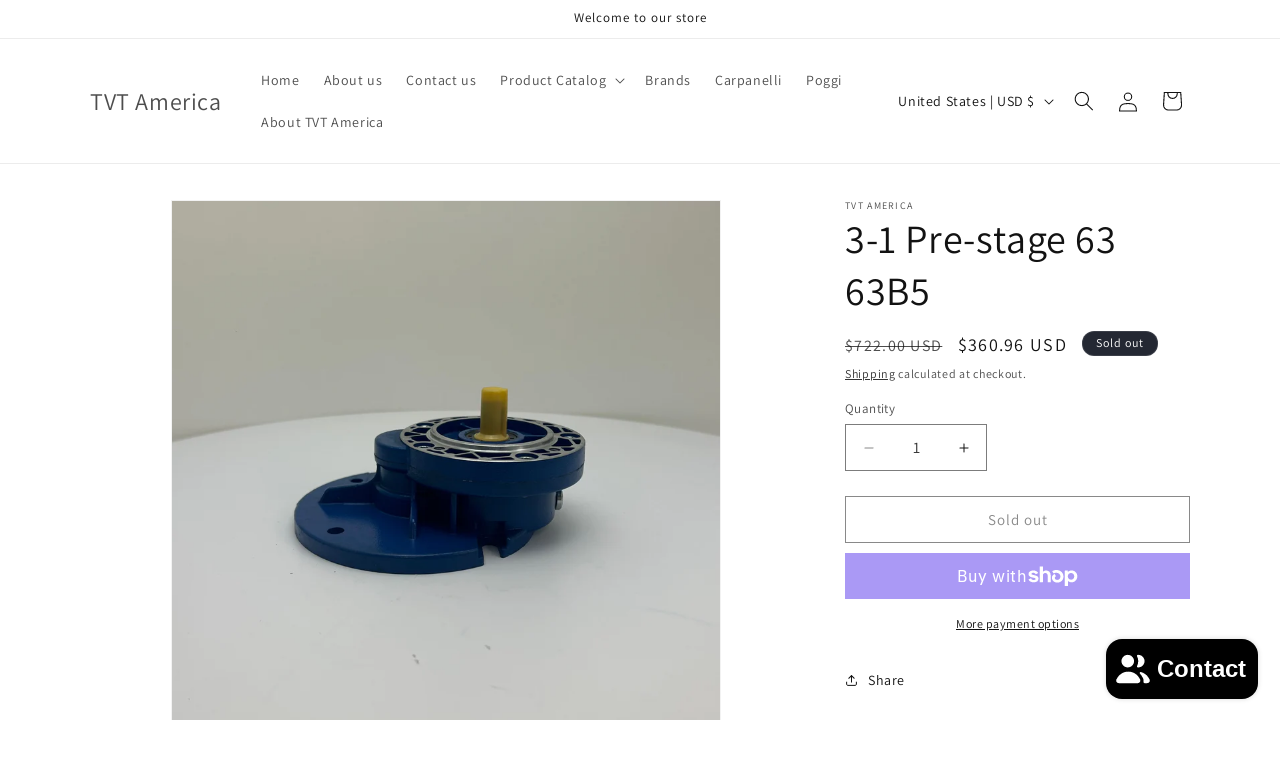

--- FILE ---
content_type: application/javascript
request_url: https://assets.gameball.co/widget/js/gameball-init.min.js?v=20260114.3
body_size: 584
content:

                    (function(namespace) {
                        namespace = namespace || (window['gb'] = {});
                        var d=function(){this.settings={containerId:"gb_container_8247439015",repeatNotifications:!1,mobile:!1,defaultOpen:!1,isGame:!1},this.referdStatusUrl="https://widget.gameball.co/referd?key="};d.prototype={init:function(t){this.settings=Object.assign(this.settings,t);const e=new URLSearchParams(window.location.search),n=e.get("opendetail")||e.get("openDetail"),s=this.settings.openDetail||n,a=s&&["details_wheel","details_scratch","details_match","details_catcher","details_calendar","details_slot","details_quiz","details_shooter","details_tap_target","details_highway_drive","details_puzzle","details_tictactoe"].some(l=>s.startsWith(l));this.settings.isGame=a;const r=a?"gameball.gamification.widget.min.js":"gameball.widget.min.js";this.widgetUrl="https://assets.gameball.co/widget/js/"+r+"?v=20260114.3",this.widgetUrl.includes("#gb#")&&(this.widgetUrl="../dist/widget/js/"+r),this.renderHtml(),this.writeScript("https://cdn.jsdelivr.net/npm/gsap@3.12.5/dist/gsap.min.js"),window.GbSdk.require([GbSdk.widgetUrl],function(l){})},renderHtml:function(){var t=document.getElementsByTagName("body")[0],e=document.createElement("div");e.setAttribute("id",this.settings.containerId),t.appendChild(e)},require:function(t,e){this.loadCount=0,this.totalRequired=t.length,this.callback=e;for(var n=0;n<t.length;n++)this.writeScript(t[n]);this.writeScript("https://cdn.jsdelivr.net/npm/gsap@3.12.5/dist/ScrollTrigger.min.js"),this.writeScript("https://cdnjs.cloudflare.com/ajax/libs/aspnet-signalr/1.1.4/signalr.min.js")},loaded:function(t){this.loadCount++,this.loadCount==this.totalRequired&&typeof this.callback=="function"&&this.callback(t)},writeScript:function(t){var e=this,n=document.createAttribute("userId"),s=document.createAttribute("clientId");n.value=JSON.stringify(this.settings.playerAttributes),s.value=this.settings.APIKey;var i=document.createElement("script");i.type="text/javascript",i.async=!1,i.src=t,i.id=this.settings.id,i.userId=this.settings.userId,i.setAttributeNode(n),i.setAttributeNode(s),i.addEventListener("load",function(r){e.loaded(r)},!1);var a=document.getElementsByTagName("head")[0];a.appendChild(i)},getSettings:function(){return this.settings},setLocale:function(t){},sendEvent:function(t){return window.GbSdk.app.sendEvent(t)},toggle:function(t){window.GbSdk.app.toggleWidget(t)},toggleDeeps:function(t,e){window.GbSdk.app.toggleDeeps(t,e)},mclick:function(){return window.GbSdk.app.mclick()},initReload:function(t){this.settings.playerUniqueId=t.playerUniqueId,this.settings.playerAttributes=t.playerAttributes;var e=document.getElementById("gb_container_8247439015");e.innerHTML="",e.parentNode.removeChild(e),window.GbSdk.init(this.settings),window.GbSdk.app.ractive="",window.GbSdk.app.init(GbSdk.getSettings())},onInit:function(t){this.settings.initCallback=t},reloadLocal:function(t){window.gbApp.resetNavigation();var e=document.getElementById("gb_container_8247439015");e.remove(),this.settings.lang=t,window.gbApp.ractive="",this.renderHtml(),window.gbApp.init(this.settings)},getCookie:function(t){for(var e=t+"=",n=document.cookie.split(";"),s=0;s<n.length;s++){for(var i=n[s];i.charAt(0)==" ";)i=i.substring(1,i.length);if(i.indexOf(e)==0)return i.substring(e.length,i.length)}return null}};String.prototype.gb_replaceAll=function(t,e){var n=this;return n.split(t).join(e)};(function(t,e){t.GbSdk=new d,t.GbLoadInit(),t.GbSdk.setLocale("en")})(window);

                    })(window['gb']);
                    

--- FILE ---
content_type: text/javascript; charset=utf-8
request_url: https://www.tvtamerica.net/products/3-1-pre-stage-63.js
body_size: 275
content:
{"id":6921195880542,"title":"3-1 Pre-stage 63 63B5","handle":"3-1-pre-stage-63","description":"","published_at":"2024-02-26T14:31:20-06:00","created_at":"2024-02-26T14:31:20-06:00","vendor":"TVT America","type":"","tags":[],"price":36096,"price_min":36096,"price_max":36096,"available":false,"price_varies":false,"compare_at_price":72200,"compare_at_price_min":72200,"compare_at_price_max":72200,"compare_at_price_varies":false,"variants":[{"id":40402788941918,"title":"Default Title","option1":"Default Title","option2":null,"option3":null,"sku":"","requires_shipping":true,"taxable":true,"featured_image":null,"available":false,"name":"3-1 Pre-stage 63 63B5","public_title":null,"options":["Default Title"],"price":36096,"weight":2000,"compare_at_price":72200,"inventory_management":"shopify","barcode":"","requires_selling_plan":false,"selling_plan_allocations":[]}],"images":["\/\/cdn.shopify.com\/s\/files\/1\/0053\/0451\/6708\/files\/IMG_3774.heic?v=1708979662","\/\/cdn.shopify.com\/s\/files\/1\/0053\/0451\/6708\/files\/IMG_3777.heic?v=1708979662","\/\/cdn.shopify.com\/s\/files\/1\/0053\/0451\/6708\/files\/IMG_3776.heic?v=1708979662","\/\/cdn.shopify.com\/s\/files\/1\/0053\/0451\/6708\/files\/IMG_3775.heic?v=1708979662"],"featured_image":"\/\/cdn.shopify.com\/s\/files\/1\/0053\/0451\/6708\/files\/IMG_3774.heic?v=1708979662","options":[{"name":"Title","position":1,"values":["Default Title"]}],"url":"\/products\/3-1-pre-stage-63","media":[{"alt":null,"id":22623675023454,"position":1,"preview_image":{"aspect_ratio":1.0,"height":2984,"width":2984,"src":"https:\/\/cdn.shopify.com\/s\/files\/1\/0053\/0451\/6708\/files\/IMG_3774.heic?v=1708979662"},"aspect_ratio":1.0,"height":2984,"media_type":"image","src":"https:\/\/cdn.shopify.com\/s\/files\/1\/0053\/0451\/6708\/files\/IMG_3774.heic?v=1708979662","width":2984},{"alt":null,"id":22623673647198,"position":2,"preview_image":{"aspect_ratio":1.0,"height":2984,"width":2984,"src":"https:\/\/cdn.shopify.com\/s\/files\/1\/0053\/0451\/6708\/files\/IMG_3777.heic?v=1708979662"},"aspect_ratio":1.0,"height":2984,"media_type":"image","src":"https:\/\/cdn.shopify.com\/s\/files\/1\/0053\/0451\/6708\/files\/IMG_3777.heic?v=1708979662","width":2984},{"alt":null,"id":22623674531934,"position":3,"preview_image":{"aspect_ratio":1.0,"height":2984,"width":2984,"src":"https:\/\/cdn.shopify.com\/s\/files\/1\/0053\/0451\/6708\/files\/IMG_3776.heic?v=1708979662"},"aspect_ratio":1.0,"height":2984,"media_type":"image","src":"https:\/\/cdn.shopify.com\/s\/files\/1\/0053\/0451\/6708\/files\/IMG_3776.heic?v=1708979662","width":2984},{"alt":null,"id":22623674925150,"position":4,"preview_image":{"aspect_ratio":1.0,"height":2984,"width":2984,"src":"https:\/\/cdn.shopify.com\/s\/files\/1\/0053\/0451\/6708\/files\/IMG_3775.heic?v=1708979662"},"aspect_ratio":1.0,"height":2984,"media_type":"image","src":"https:\/\/cdn.shopify.com\/s\/files\/1\/0053\/0451\/6708\/files\/IMG_3775.heic?v=1708979662","width":2984}],"requires_selling_plan":false,"selling_plan_groups":[]}